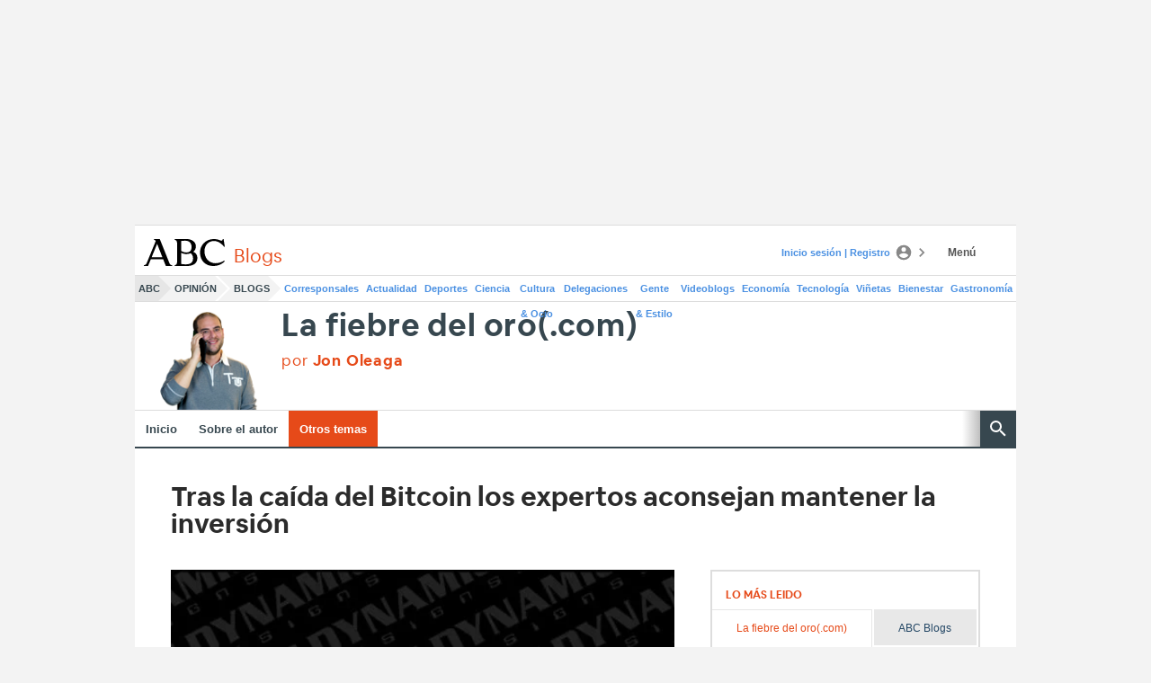

--- FILE ---
content_type: text/json; charset=utf-8
request_url: https://insights-collector.newrelic.com/v1/accounts/1145621/events
body_size: 63
content:
{"success":true, "uuid":"6c166d20-0001-ba8f-399c-019be23358b5"}

--- FILE ---
content_type: application/javascript
request_url: https://static.vocstatic.com/voonto2/2.23.13/js-cookie.js
body_size: 572
content:
/*! For license information please see js-cookie.js.LICENSE.txt */
(self.webpackChunkVoonto=self.webpackChunkVoonto||[]).push([[189],{2215:(e,n,t)=>{var r,o,i;void 0===(o="function"==typeof(r=i=function(){function e(){for(var e=0,n={};e<arguments.length;e++){var t=arguments[e];for(var r in t)n[r]=t[r]}return n}function n(e){return e.replace(/(%[0-9A-Z]{2})+/g,decodeURIComponent)}return function t(r){function o(){}function i(n,t,i){if("undefined"!=typeof document){"number"==typeof(i=e({path:"/"},o.defaults,i)).expires&&(i.expires=new Date(1*new Date+864e5*i.expires)),i.expires=i.expires?i.expires.toUTCString():"";try{var c=JSON.stringify(t);/^[\{\[]/.test(c)&&(t=c)}catch(e){}t=r.write?r.write(t,n):encodeURIComponent(String(t)).replace(/%(23|24|26|2B|3A|3C|3E|3D|2F|3F|40|5B|5D|5E|60|7B|7D|7C)/g,decodeURIComponent),n=encodeURIComponent(String(n)).replace(/%(23|24|26|2B|5E|60|7C)/g,decodeURIComponent).replace(/[\(\)]/g,escape);var u="";for(var f in i)i[f]&&(u+="; "+f,!0!==i[f]&&(u+="="+i[f].split(";")[0]));return document.cookie=n+"="+t+u}}function c(e,t){if("undefined"!=typeof document){for(var o={},i=document.cookie?document.cookie.split("; "):[],c=0;c<i.length;c++){var u=i[c].split("="),f=u.slice(1).join("=");t||'"'!==f.charAt(0)||(f=f.slice(1,-1));try{var p=n(u[0]);if(f=(r.read||r)(f,p)||n(f),t)try{f=JSON.parse(f)}catch(e){}if(o[p]=f,e===p)break}catch(e){}}return e?o[e]:o}}return o.set=i,o.get=function(e){return c(e,!1)},o.getJSON=function(e){return c(e,!0)},o.remove=function(n,t){i(n,"",e(t,{expires:-1}))},o.defaults={},o.withConverter=t,o}((function(){}))})?r.call(n,t,n,e):r)||(e.exports=o),e.exports=i()}}]);

--- FILE ---
content_type: text/json; charset=utf-8
request_url: https://insights-collector.newrelic.com/v1/accounts/1145621/events
body_size: 63
content:
{"success":true, "uuid":"64a965fa-0001-b175-d916-019be2335ea5"}